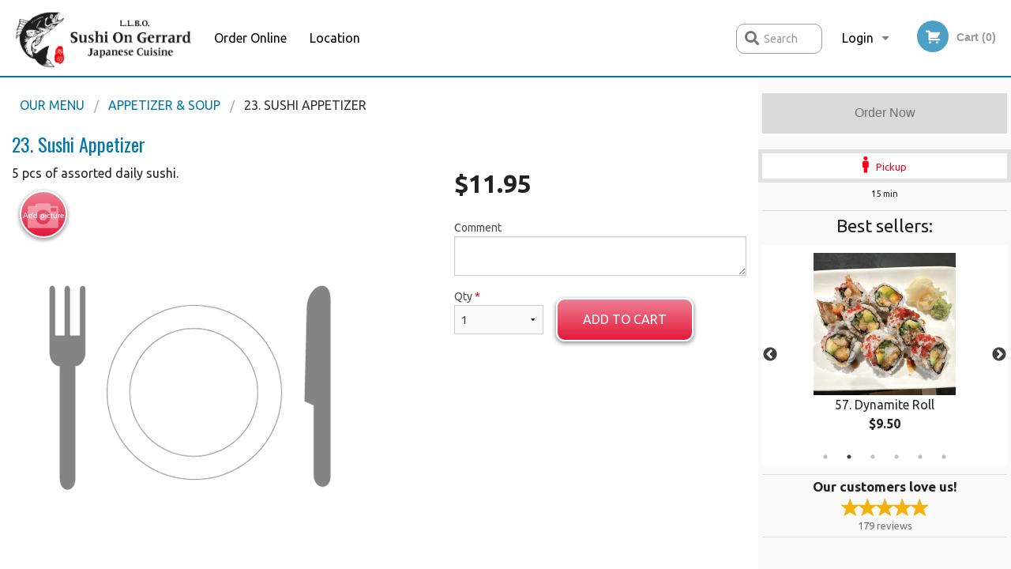

--- FILE ---
content_type: text/html; charset=UTF-8
request_url: https://sushiongerrard.com/23-sushi-appetizer/
body_size: 8601
content:
<!DOCTYPE html>
<!--[if IE 9]><html class="lt-ie10" lang="en" > <![endif]--><html class="no-js" lang="en">
<head> <meta charset="utf-8"><script>(function(w,d,s,l,i){w[l]=w[l]||[];w[l].push({'gtm.start':
	new Date().getTime(),event:'gtm.js'});var f=d.getElementsByTagName(s)[0],
	j=d.createElement(s),dl=l!='dataLayer'?'&l='+l:'';j.async=true;j.src=
	'https://www.googletagmanager.com/gtm.js?id='+i+dl;f.parentNode.insertBefore(j,f);
	})(window,document,'script','dataLayer','GTM-K7QZ2VF');</script><script>
            window.dataLayer = window.dataLayer || [];
            dataLayer.push({ ecommerce: null });
                        dataLayer.push({
                            'ecommerce': {
                'currencyCode': 'CAD',
                'detail': {
                  'actionField': {'list': 'Product List'},
                  'products': [{
                        'name': 'Sushi Appetizer',
                        'id': '197425',
                        'price': '11.95',
                        'brand': 'Sushi on Gerrard',
                        'category': 'Appetizer & Soup',
                    }]
                }
            }
            });
        </script><meta name="viewport" content="width=device-width, minimum-scale=1, maximum-scale=1, initial-scale=1, user-scalable=no"> <meta name="description" content="5 pcs of assorted daily sushi.. Order online for delivery or pickup at Sushi on Gerrard. We are serving delicious authentic Japanese food. Try our Maki for Two, Dynamite Roll, Tempura Appetizer, Spicy Scallop Roll, Maki Dinner. We are located at 1289 Gerrard St E, Toronto, ON."> <meta name="robots" content="all,index,follow"> <meta name="copyright" content="DI develop All rights reserved."> <title>23. Sushi Appetizer | Sushi on Gerrard</title> <link href="https://www.google.com/maps/place/Sushi+on+Gerrard/@43.6707644,-79.3280801,15z/data=!4m5!3m4!1s0x0:0xe7928e5a2b4c0a2f!8m2!3d43.6707714!4d-79.3280828" rel="publisher"> <link id="favicon-link" rel="icon" href="https://cdn3.didevelop.com/public/logos/ce6461cd859803eadb0a53ad9e4fbdfb.png" type="image/x-icon"> <link rel="shortcut icon" href="https://cdn3.didevelop.com/public/logos/ce6461cd859803eadb0a53ad9e4fbdfb.png" type="image/x-icon"> <link id="main_css" rel="stylesheet" href="https://sushiongerrard.com/css/themes/white_blue_static_style.css?v=121700979783"><script src="//cdn.didevelop.com/js/vendor/modernizr.js"></script><script src="//ajax.googleapis.com/ajax/libs/jquery/2.2.2/jquery.min.js"></script><script src="//cdn.didevelop.com/js/foundation.min.js?v=7"></script><script src="//cdn.didevelop.com/js/jquery.raty.min.js"></script><script src="//cdn.didevelop.com/js/foundation-datepicker.min.js"></script><script src="//cdn.didevelop.com/js/foundation_datepicker_locales/foundation-datepicker.en.js"></script><script src="//cdn.didevelop.com/js/jquery.animateNumber.min.js"></script><script src="//code.jquery.com/ui/1.12.1/jquery-ui.min.js"></script><script src="//cdn.didevelop.com/js/jquery.ui.touch-punch.min.js"></script><script src="//cdn.jsdelivr.net/npm/slick-carousel@1.8.1/slick/slick.min.js"></script><script src="//cdn.didevelop.com/js/moment.js"></script><script src="//cdn.didevelop.com/js/common.min.js?v=2024-08-01"></script><script src="https://www.google.com/recaptcha/enterprise.js?render=6LfPTFIiAAAAAHwPeVP_ahfD9dFYAsySELKIu7Dd"></script><script src="//maps.googleapis.com/maps/api/js?key=AIzaSyB5YdY296xAZ9W_lH4NWuQPe2dJwRhd0ak&amp;libraries=places,geometry&amp;language=en"></script><meta name="google-site-verification" content="5WHFtyENxqn8a5rkibO4JYNSV9QVFjrG0X9-TNqlUMY">	<style>
		.grecaptcha-badge { visibility: hidden; }
	</style><script>
        window.baseUrl = `/`
    </script><style>
        #section_index .main-section .all_products.categories img {
            width: 100% !important;
        }
    </style> <style>
        .system-alert_wrap .close{
            color: #fff;
            font-size: 18px;
            opacity: unset;
            position: relative;
        }
        .system-alert_wrap .a {
            opacity: unset;
        }

        .system-alert_wrap .alert-box {
            margin-bottom: 0 !important;
        }
    </style> <style>
            .show_for_apps {
                display: none !important;
            }
            .show_for_ios {
                display: none !important;
            }
            .show_for_web {
                display: block !important;
            }
        </style> </head> <body id="section_products" class="											current_language_en" itemscope itemtype="http://schema.org/Restaurant" data-langlink=""> <noscript><iframe src="https://www.googletagmanager.com/ns.html?id=GTM-K7QZ2VF" height="0" width="0" style="display:none;visibility:hidden"></iframe></noscript><div class="inner-wrap"><img itemprop="logo" id="meta_logo" src="https://cdn3.didevelop.com/public/logos/b39dcb0df9b2a464e439c19ae565249b.png" alt="Sushi on Gerrard"> <meta itemprop="sameAs" content="https://www.google.com/maps/place/Sushi+on+Gerrard/@43.6707644,-79.3280801,15z/data=!4m5!3m4!1s0x0:0xe7928e5a2b4c0a2f!8m2!3d43.6707714!4d-79.3280828"> <meta itemprop="priceRange" content="$$"> <meta itemprop="url" content="https://sushiongerrard.com"> <meta itemprop="name" content="Sushi on Gerrard"> <meta itemprop="legalName" content="Sushi on Gerrard"> <meta itemprop="paymentAccepted" content="Cash, Credit/Debit in person, Credit / Debit Card Online"> <meta itemprop="telephone" content="+14164669889"> <meta itemprop="servesCuisine" content="Japanese food"> <meta itemprop="menu" content="https://sushiongerrard.com/menu/"> <meta itemprop="currenciesAccepted" content="CAD"><div itemprop="geo" itemscope itemtype="http://schema.org/GeoCoordinates"><meta itemprop="latitude" content="43.6708"> <meta itemprop="longitude" content="-79.3281"></div><meta itemprop="openingHours" content="Tu 11:30-22:00"> <meta itemprop="openingHours" content="We 11:30-22:00"> <meta itemprop="openingHours" content="Th 11:30-22:00"> <meta itemprop="openingHours" content="Fr 11:30-22:00"> <meta itemprop="openingHours" content="Sa 12:00-22:00"> <meta itemprop="openingHours" content="Su 12:00-22:00"><div itemprop="potentialAction" itemscope itemtype="http://schema.org/OrderAction"><div itemprop="target" itemscope itemtype="http://schema.org/EntryPoint"><meta itemprop="url" content="https://sushiongerrard.com"> <meta itemprop="actionPlatform" content="http://schema.org/DesktopWebPlatform"> <meta itemprop="actionPlatform" content="http://schema.org/MobileWebPlatform"> <meta itemprop="inLanguage" content="en"></div><meta itemprop="deliveryMethod" content="http://purl.org/goodrelations/v1#DeliveryModePickUp"></div><div class="sticky"><nav class="top-bar hide_for_ios_v2" data-topbar role="navigation"><ul class="title-area logo-wrapper"> <li class="name apps_header_logo"> <a class="" id="main_logo" target="_self" href="/"> <img id="logo-on-black-img" alt="Sushi on Gerrard logo" src="https://cdn3.didevelop.com/public/logos/085ec63211997f71b7a6ba07877e987f.png?v=1700979783"> </a> </li> <li class="show-for-small-up hide-for-large-up" id="mobile_search_wrap"><div id="mobile_search"><button id="show_mobile_search" class="apps_header_search"> <i class="fa fa-search" aria-hidden="true"></i> </button> <form method="get" action="/search/"> <button type="submit" id="submit_mobile_search"> <i class="fa fa-search" aria-hidden="true"></i> </button> <button type="button" id="hide_mobile_search"> <i class="fas fa-times-circle" aria-hidden="true"></i> </button><div><input name="search" placeholder="Search" value="" id="search6970323223275" type="text"> <span class="form_note"></span></div></form></div></li> <li id="cart_link_mobile" class="show-for-small-up hide-for-large-up hide"> <a rel="nofollow" href="/cart/"> <i class="fa fa-shopping-cart"></i> ( <span id="total_cart_items--small" class="apps_link"> 0 </span> ) </a> </li> <li class="apps_header_nav toggle-topbar menu-icon"> <a href="#"> <span></span> </a> </li> </ul><div class="top-bar-section"><ul class="left"> <li class=""> <a class="apps_link" href="/"> Order Online </a> </li> <li class=""> <a class="apps_link" id="location_page_link" itemprop="hasMap" href="/location/"> Location </a> </li> </ul> <ul class="right"> <li class="hide-for-small-only hide-for-medium-only has-dropdown "> <a class="apps_link" href="/login/"> Login </a> <ul class="dropdown"> <li class=""> <a class="apps_link" href="/registration/"> Registration </a> </li> </ul> </li> <li class="hide-for-large-up "> <a class="apps_link" href="/login/"> Login </a> </li> <li class="hide-for-large-up "> <a class="apps_link" href="/registration/"> Registration </a> </li> <li class="divider"> <li class="has-form"> <a id="cart_qtty" class="button hidden apps_link" rel="nofollow" href="/cart/"> <i class="fi-shopping-cart"></i> Cart (<span id="total_cart_items" class="apps_link">0</span>) </a> <span id="empty_cart" class="button disabled  apps_link"> <i class="fi-shopping-cart"></i> Cart (0) </span> </li> </ul><div id="search"><div id="show_search"><i class="fa fa-search" aria-hidden="true"></i>&nbsp; &nbsp; &nbsp; &nbsp; Search</div><form itemprop="potentialAction" itemscope itemtype="http://schema.org/SearchAction" method="get" action="/search/"> <meta itemprop="target" content="https://sushiongerrard.com/search/?search={search}"><div><input name="search" placeholder="Search" value="" id="search6970323223515" type="text" itemprop="query-input" required="required"> <span class="form_note"></span></div><button type="submit" id="submit_search"> <i class="fa fa-search" aria-hidden="true"></i> </button> <button type="button" id="hide_search"> <i class="fa fa-times" aria-hidden="true"></i> Close </button> </form></div><i class="clear"></i></div></nav></div><span class="system-alert_wrap show_for_ios"> </span><div class="main-section" role="main"><div class="row" data-equalizer="main_content" data-equalizer-mq="medium-up"><div class="large-3 large-push-9 
  				medium-4 medium-push-8 
  				xlarge-2 xlarge-push-10
  				columns" id="right_column" data-equalizer-watch="main_content"><a class="button secondary expand disabled hide-for-small" href="#"> Order Now </a><div class="row" id="deliveries_switch"><a id="set_delivery1" class="
	        			small-12	        					        					        				columns
	        				active" href="/cart/?preferred_delivery=1" rel="nofollow"> <i class="large_icon fa fa-male" aria-hidden="true"></i> &nbsp; <span class=""> Pickup </span> </a></div><div class="row" id="deliveries_timing"><div class="small-12 columns text-center"><span class="time"> 15 min </span></div></div><hr><div class="hide-for-small"><h4>Best sellers:</h4><div id="best_sellers" class="hide"><a href="/43-spicy-tuna-roll/"> <picture> <source srcset="https://cdn3.didevelop.com/public/cdn/180_f942fd120ed75dabd0cb041ca51657d0.webp" type="image/webp"></source> <img itemprop="image" alt="43. Spicy Tuna Roll" class="img" src="https://cdn3.didevelop.com/public/cdn/180_f942fd120ed75dabd0cb041ca51657d0.jpg"> </picture> <b> 43. Spicy Tuna Roll <span class="price">$7.95</span> </b> </a> <a href="/57-dynamite-roll/"> <picture> <img itemprop="image" alt="57. Dynamite Roll" class="img" src="https://cdn3.didevelop.com/public/customer_photos/180_5741d7caa127af26ddcf69ec264d6c1f.jpg"> </picture> <b> 57. Dynamite Roll <span class="price">$9.50</span> </b> </a> <a href="/44-spicy-salmon-roll/"> <picture> <img itemprop="image" alt="44. Spicy Salmon Roll " class="img" src="https://cdn3.didevelop.com/public/customer_photos/180_0de51e8e49cd764273220e888471d4bf.jpg"> </picture> <b> 44. Spicy Salmon Roll <span class="price">$7.95</span> </b> </a> <a href="/51-yam-tempura-roll/"> <picture> <source srcset="https://cdn3.didevelop.com/public/cdn/180_a92cdc523b887af7b46dcb9a37006469.webp" type="image/webp"></source> <img itemprop="image" alt="51. Yam Tempura Roll" class="img" src="https://cdn3.didevelop.com/public/cdn/180_a92cdc523b887af7b46dcb9a37006469.jpg"> </picture> <b> 51. Yam Tempura Roll <span class="price">$5.95</span> </b> </a> <a href="/41-salmon-avocado-roll/"> <picture> <img itemprop="image" alt="41. Salmon Avocado Roll" class="img" src="https://cdn3.didevelop.com/public/customer_photos/180_82e29f37584f91313d6182589008299c.jpg"> </picture> <b> 41. Salmon Avocado Roll <span class="price">$7.95</span> </b> </a> <a href="/73-salmon-sushi-sake-2-pcs/"> <picture> <source srcset="https://cdn3.didevelop.com/public/cdn/180_cf45f35abffb9c7ffbf475d0597784de.webp" type="image/webp"></source> <img itemprop="image" alt="75. Salmon Sushi (Sake, 2 pcs)" class="img" src="https://cdn3.didevelop.com/public/cdn/180_cf45f35abffb9c7ffbf475d0597784de.jpg"> </picture> <b> 75. Salmon Sushi (Sake, 2 pcs) <span class="price">$5.50</span> </b> </a></div><hr></div><div class="text-center
							hide-for-small" id="right_bar_reviews"><a href="/reviews/" title="Reviews of Sushi on Gerrard"> <h4>Our customers love us!</h4> <i class="rate_star yellow fi-star"></i><i class="rate_star yellow fi-star"></i><i class="rate_star yellow fi-star"></i><i class="rate_star yellow fi-star"></i><i class="rate_star yellow fi-star"></i><div class="review_count"><span itemprop="reviewCount">179 </span>reviews</div></a><hr></div><div class="hide-for-small"><br><br><br><br><br><br><br><br></div></div><div class="large-9 large-pull-3 
		  				medium-8 medium-pull-4
		  				xlarge-10 xlarge-pull-2
  						 
				columns main_content" data-equalizer-watch="main_content"><div class="show-for-small-only"><ins class="adsbygoogle" style="height:50px;display: block" data-ad-client="ca-pub-4623080555139108" data-ad-slot="7326460360"></ins></div><ul itemscope itemtype="http://schema.org/BreadcrumbList" class="breadcrumbs"><li itemprop="itemListElement" itemscope itemtype="http://schema.org/ListItem"><a itemprop="item" href="/"><span itemprop="name">Our Menu</span></a><meta itemprop="position" content="1"></li><li itemprop="itemListElement" itemscope itemtype="http://schema.org/ListItem"><a itemprop="item" href="/c/appetizer-soup/"><span itemprop="name">Appetizer &amp; Soup</span></a><meta itemprop="position" content="2"></li><li itemprop="itemListElement" itemscope itemtype="http://schema.org/ListItem" class="current"><a itemprop="item" href="/23-sushi-appetizer/"><span itemprop="name">23. Sushi Appetizer</span></a><meta itemprop="position" content="3"></li></ul><div id="centered_wrapper"><script type="application/ld+json">			
		{
			"@context": "http://schema.org/",
			"@type": "Product",
			"name": "23. Sushi Appetizer",
			"category": "Appetizer & Soup",
			

			"description": "5 pcs of assorted daily sushi.",

			"offers": {
				"@type": "Offer",
				"priceCurrency": "CAD",
				"price": "11.95",
				"itemCondition": "http://schema.org/NewCondition",
				"availability": "http://schema.org/InStock",
				"url": "https://sushiongerrard.com/23-sushi-appetizer/",
				"seller": {
					"@type": "Restaurant ",
					"name": "Sushi on Gerrard"
				    }
			}
		}
		</script><div class="row"><form method="post" action="/cart/" id="add_to_cart_form" itemscope itemtype="https://schema.org/Product"><div class="medium-12 columns product category_appetizer-soup"><meta itemprop="url" content="https://sushiongerrard.com/23-sushi-appetizer/"> <meta itemprop="category" content="Appetizer &amp; Soup"> <h1 class="name"> <span itemprop="name"> 23. Sushi Appetizer </span> <span class="note"></span> <span class="food_icons"> </span> </h1><div class="row"><div class="medium-7 columns"><div itemprop="description" class="description">5 pcs of assorted daily sushi.</div><div id="photo_slider_holder" class="text-left"><a href="/upload_photos/23-sushi-appetizer/" class="button tiny secondary left add_picture_button"> <i class="fi-camera"></i> Add picture </a><br><div class="photo_slider"><img alt="placeholder" class="img" src="/img/placeholders/grey_fork_and_knife.png?v=1"></div></div></div><div class="medium-5 columns" id="product_properties" itemprop="offers" itemscope itemtype="http://schema.org/Offer"><link itemprop="availability" href="http://schema.org/InStock"><p id="price"><span id="free_product_price" style="display: none;">FREE</span> <span id="default_product_price"> <span itemprop="priceCurrency" content="CAD">$</span><span id="price_number" itemprop="price" content="11.95"> 11.95 </span> </span></p><div id="options"><div class="product_id hidden"><input name="product_id" value="197425" id="product_id697032322527a" type="hidden"> <span class="form_note"></span></div><div class="textarea"><label for="option197289">Comment <textarea id="option197289" name="option[197289]"></textarea> </label> <span class="form_note"></span></div></div><div class="row"><div class="small-4 columns"><div class="qtty_selector"><div><label for="qtty697032322566b">Qty <span class="required">*</span> <select id="qtty697032322566b" name="qtty" required="required"> <option selected value="1">1</option><option value="2">2</option><option value="3">3</option><option value="4">4</option><option value="5">5</option><option value="6">6</option><option value="7">7</option><option value="8">8</option><option value="9">9</option><option value="10">10</option><option value="11">11</option><option value="12">12</option><option value="13">13</option><option value="14">14</option><option value="15">15</option></select></label> <span class="form_note"></span></div><div class="hidden"><input name="free_product" value="" id="free_product69703232256c9" type="hidden"> <span class="form_note"></span></div><div class="hidden"><input name="automation_discount" value="" id="automation_discount6970323225712" type="hidden"> <span class="form_note"></span></div><div class="hidden"><input name="automation_discount_quantity" value="0" id="automation_discount_quantity6970323225756" type="hidden"> <span class="form_note"></span></div></div></div><div class="small-8 columns"><button id="add_to_cart" type="button"> Add to cart </button></div></div></div></div></div></form></div><div class="hide-for-small" style="margin-top: 15px"><ins class="adsbygoogle" style="display:block;height: 100px" data-ad-client="ca-pub-4623080555139108" data-ad-slot="7159510229" data-full-width-responsive="true"></ins></div><div data-id="" class="panel component" id="component_template"><a href="#" title="remove" class="remove fi-minus"></a> <span class="comp_name"></span> <span class="comp_qtty"></span> <a href="#" title="add" class="add fi-plus"></a></div></div><script type="application/javascript">
    $(function() {
        if (false)
        {
            $('#default_product_price').hide();
            $('#free_product_price').show();
        }
        else
        {
            $('#free_product_price').hide();
        }
    });
</script></div></div></div><a class="exit-off-canvas"></a></div><footer class="footer"><div class="row"><div class="small-12 medium-6 large-5 columns"><div class="footer_site_name"><h1> <a href="/" title="Order Online"> Sushi on Gerrard </a> </h1><div id="footer_review" itemprop="aggregateRating" itemscope itemtype="http://schema.org/AggregateRating"><a href="/reviews/" title="Reviews of Sushi on Gerrard"> <span itemprop="itemReviewed" itemscope itemtype="http://schema.org/Restaurant"> <meta itemprop="name" content="Sushi on Gerrard"> <meta itemprop="image" content="https://cdn3.didevelop.com/public/logos/b39dcb0df9b2a464e439c19ae565249b.png"> <meta itemprop="servesCuisine" content="Japanese food"> <meta itemprop="priceRange" content="$$"> <meta itemprop="telephone" content="+14164669889"><div itemprop="address" itemscope itemtype="http://schema.org/PostalAddress"><meta itemprop="streetAddress" content=""> <meta itemprop="addressCountry" content=""> <meta itemprop="addressLocality" content=""></div></span> <i class="rate_star yellow fi-star"></i><i class="rate_star yellow fi-star"></i><i class="rate_star yellow fi-star"></i><i class="rate_star yellow fi-star"></i><i class="rate_star yellow fi-star"></i> <meta itemprop="ratingValue" content="5"> <span id="tot_reviews"> (<span itemprop="reviewCount">179</span> reviews) </span> </a></div><p id="serving_cusines">Serving: Japanese food</p></div><div id="footer_social_links" class="hide_for_webview"><a href="https://www.google.com/maps/place/Sushi+on+Gerrard/@43.6707644,-79.3280801,15z/data=!4m5!3m4!1s0x0:0xe7928e5a2b4c0a2f!8m2!3d43.6707714!4d-79.3280828" rel="publisher" target="_blank"> <img src="//ssl.gstatic.com/images/icons/gplus-32.png" alt="Google+ icon"> </a></div><div id="report_problem" class="float_widget float_widget__bottom_r float_widget__bottom_r--stickies"><a data-reveal-id="report_dialog" class="hollow" data-tooltip title="Report a problem"><div class="report_problem_wrapper"><i class="fas fa-info-circle"></i><div>Report a problem</div></div></a></div><div id="report_dialog" class="reveal-modal small" data-reveal aria-labelledby="modalTitle" aria-hidden="true" role="dialog"><h3>Report a problem</h3><div class="row"><div class="columns"><form name="report_form" method="post" autocomplete="off"><div class="textarea"><label for="report_body">Description <span class="required">*</span> <textarea id="report_body" name="body" required maxlength="512" placeholder="Please, describe a problem here..." rows="5" autofocus></textarea> </label> <span class="form_note"></span></div><div class="text"><label for="email">Email/Phone number <input name="email" placeholder="e.g. example@mail.com" value="" id="email" type="text"></label> <span class="form_note"></span></div><div class="hidden"><input name="page_url" value="/23-sushi-appetizer/" id="page_url6970323225c39" type="hidden"> <span class="form_note"></span></div><button id="submit_report" type="submit" class="button">Send report</button> </form><div id="report_result" class="dialog_result_container hide"><h1>The report has been successfully sent </h1></div></div></div><a id="report_problem_close" class="close-reveal-modal" aria-label="Close">&times;</a></div><script type="application/javascript">
                    $(function()
                    {
                        $("form[name=report_form]").submit(async function (e)
                        {
                            loader.load();
                            e.preventDefault();
                            var report = $("form[name=report_form]").serializeArray().reduce(function(report_value, { name, value })
                            {
                                return Object.assign(report_value, { [name]: value });
                            }, {});

                            report['g-recaptcha-response'] = await grecaptcha.enterprise.execute('6LfPTFIiAAAAAHwPeVP_ahfD9dFYAsySELKIu7Dd', {action: 'problem_report'});

                            $.post('?section=report_problem', report)
                                .done(function ()
                                {
                                    loader.stop();
                                    $("form[name=report_form]").hide();
                                    $("#report_result").show();
                                    setTimeout(function()
                                    {
                                        $("#report_result").hide();
                                        $("#report_problem_close").trigger('click');
                                        $("form[name=report_form]").show();
                                    }, 1800);
                                    setTimeout(function()
                                    {
                                        $("#report_body").val('');
                                        $("#email").val('');
                                    }, 400);

                                    setTimeout(function()
                                    {
                                        $("#report_problem_close").trigger('click');
                                    }, 1700);

                                    setTimeout(function()
                                    {
                                        $("#report_result").hide();
                                        $("form[name=report_form]").show();
                                    }, 2200);
                                });
                        });

                        // workaround, because the textarea input field is rendered in a modal window
                        $("#report_problem").click(function()
                        {
                            setTimeout(function()
                            {
                                $("#report_body").focus();
                            }, 400);
                        });
                    })
                </script><style>
                    #report_problem {
                        position: initial;
                        margin: 0;
                        background: none;
                        margin-top: 10px;
                    }
                    .report_problem_wrapper {
                        padding: 0!important;
                    }
                </style></div><div class="small-12 medium-6 large-4 columns links"><h1 class="show_for_web"> Navigation </h1><div class="row show_for_web"><div class="column medium-6"><a href="/menu/">Menu</a> <a href="/">Order Online</a> <a href="/location/">Location</a></div><div class="column medium-6"><a href="/reviews/">Reviews</a> <a href="/terms_and_conditions/">Terms and Conditions</a> <a href="/privacy_policy/">Privacy Policy</a></div></div></div><div class="small-12 medium-6 large-3 columns address" itemprop="address" itemscope itemtype="http://schema.org/PostalAddress"><h1> Address </h1> <a class="hide_for_ios" href="/location/"> <span itemprop="streetAddress">1289 Gerrard St E, Toronto, ON </span> <span itemprop="addressRegion">Canada</span> <span itemprop="postalCode">M4L1Y5</span> </a> <meta itemprop="addressCountry" content="Canada"> <meta itemprop="addressLocality" content="Canada"> <a href="tel:14164669889"> Tel: <span itemprop="telephone">+14164669889</span> </a></div></div><br><div class="row"><div class="small-12 columns copywrite">Copyright &copy; 2026, all rights reserved<br><div class="hide_for_webview">Created by &nbsp;<a title="Online ordering websites for restaurants" target="_blank" href="https://didevelop.com">DI develop</a>&nbsp;</div><br><div>This site is protected by reCAPTCHA and the Google</div><div><a href="https://policies.google.com/privacy">Privacy Policy</a> and <a href="https://policies.google.com/terms">Terms of Service</a>&nbsp;apply.</div></div></div></footer><span id="website_created_by_didevelop"></span><div id="js_messages" style="display:none">{"email_already_registered":"This email is already registered","cant_find_location":"Could not find your location","invalid_email":"Email is not valid","invalid_phone":"Phone is not valid","password_too_small":"Password is less than 6 characters","required":"Required","no_results":"No results found","geocode_failure":"Geocoder failed due to:","delivery_zone":"Delivery Zone","phone":"Phone:","max_ingredients":"Maximum number of ingredients is:","currency_sign":"$","currency_sign2":"","you_just_saved":"YOU JUST SAVED","coupon_used":"Coupon used:","available_options_msg":"Available only for ","not_available_options_msg":"Not available for ","price_title_for_free":"FREE","placeholder_product_item_image":"grey_fork_and_knife"}</div><script type="text/javascript">
    $(function(){
      
										setTimeout(function(){
											$('#best_sellers').removeClass('hide');
											if ($('#best_sellers').is(':visible'))
											{
												$('#best_sellers').slick({
													mobileFirst: true,
													// adaptiveHeight: true,
													// variableWidth: true,
													dots: true,
													infinite: true,
													speed: 1000,
													autoplay: true,
													autoplaySpeed: 4000,
												}); 
											}
										}, 300);
										
			var prod_details = {"fixed_price":"11.95","allowed_additions":"0","options":{"468654":{"id":"40387","options":{"197289":[]}}}};
			price_calculator.initialize(prod_details);
		 
	
	$(document).ready(function(){

		setTimeout(function(){ 
			footerAlign();
			$(document).foundation('equalizer', 'reflow');
		}, 300);

		$(document).foundation({
			equalizer : {
			  // Specify if Equalizer should make elements equal height once they become stacked.
			  equalize_on_stack: true,
			  after_height_change: function(){
					
					footerAlign();
			   }
			}
		});
	});

   	$( window ).resize(function() {
		footerAlign();
	});
	$('.breadcrumbs').scrollLeft(999999);
	
	ajaxSearch.activate();
    });
  </script><div id="loading"></div><div id="hard_load">Loading... Please wait.</div><script async src="https://pagead2.googlesyndication.com/pagead/js/adsbygoogle.js?client=ca-pub-4623080555139108" crossorigin="anonymous"></script><script>
        $(document).ready(function(){
            
           try {

               var $analyticsOff = $('.adsbygoogle:hidden');
               var $analyticsOn = $('.adsbygoogle:visible');

               $analyticsOff.each(function() {
                   $(this).remove();
               });
               $analyticsOn.each(function() {
                   (adsbygoogle = window.adsbygoogle || []).push({});
               });
               
               var observeTries = 0;
               var observerInterval = setInterval(function () {
                   var adsByGoogleEl = document.querySelector('.adsbygoogle');

                   if (observeTries > 4) {
                       clearInterval(observerInterval);
                       return;
                   }

                   if (!adsByGoogleEl) {
                       observeTries++;
                       return;
                   }

                   var adsByGoogleObserver = new MutationObserver(function (mutations) {
                       const ads = $(mutations[0].target);

                       if (ads.attr("data-ad-status") === 'unfilled') {
                           $('.adsbygoogle-wrapper').remove();
                       }
                   });

                   adsByGoogleObserver.observe(adsByGoogleEl, {
                       attributes: true,
                       attributeFilter: ['data-ad-status']
                   });

                   clearInterval(observerInterval);
               }, 2000)
           } catch (e) {
               
           }


        });
    </script></body>
</html>

<!--T: 0.042187929153442 -->
<!--M: 2 -->

--- FILE ---
content_type: text/html; charset=utf-8
request_url: https://www.google.com/recaptcha/enterprise/anchor?ar=1&k=6LfPTFIiAAAAAHwPeVP_ahfD9dFYAsySELKIu7Dd&co=aHR0cHM6Ly9zdXNoaW9uZ2VycmFyZC5jb206NDQz&hl=en&v=PoyoqOPhxBO7pBk68S4YbpHZ&size=invisible&anchor-ms=20000&execute-ms=30000&cb=z6lzgu4rgiic
body_size: 48752
content:
<!DOCTYPE HTML><html dir="ltr" lang="en"><head><meta http-equiv="Content-Type" content="text/html; charset=UTF-8">
<meta http-equiv="X-UA-Compatible" content="IE=edge">
<title>reCAPTCHA</title>
<style type="text/css">
/* cyrillic-ext */
@font-face {
  font-family: 'Roboto';
  font-style: normal;
  font-weight: 400;
  font-stretch: 100%;
  src: url(//fonts.gstatic.com/s/roboto/v48/KFO7CnqEu92Fr1ME7kSn66aGLdTylUAMa3GUBHMdazTgWw.woff2) format('woff2');
  unicode-range: U+0460-052F, U+1C80-1C8A, U+20B4, U+2DE0-2DFF, U+A640-A69F, U+FE2E-FE2F;
}
/* cyrillic */
@font-face {
  font-family: 'Roboto';
  font-style: normal;
  font-weight: 400;
  font-stretch: 100%;
  src: url(//fonts.gstatic.com/s/roboto/v48/KFO7CnqEu92Fr1ME7kSn66aGLdTylUAMa3iUBHMdazTgWw.woff2) format('woff2');
  unicode-range: U+0301, U+0400-045F, U+0490-0491, U+04B0-04B1, U+2116;
}
/* greek-ext */
@font-face {
  font-family: 'Roboto';
  font-style: normal;
  font-weight: 400;
  font-stretch: 100%;
  src: url(//fonts.gstatic.com/s/roboto/v48/KFO7CnqEu92Fr1ME7kSn66aGLdTylUAMa3CUBHMdazTgWw.woff2) format('woff2');
  unicode-range: U+1F00-1FFF;
}
/* greek */
@font-face {
  font-family: 'Roboto';
  font-style: normal;
  font-weight: 400;
  font-stretch: 100%;
  src: url(//fonts.gstatic.com/s/roboto/v48/KFO7CnqEu92Fr1ME7kSn66aGLdTylUAMa3-UBHMdazTgWw.woff2) format('woff2');
  unicode-range: U+0370-0377, U+037A-037F, U+0384-038A, U+038C, U+038E-03A1, U+03A3-03FF;
}
/* math */
@font-face {
  font-family: 'Roboto';
  font-style: normal;
  font-weight: 400;
  font-stretch: 100%;
  src: url(//fonts.gstatic.com/s/roboto/v48/KFO7CnqEu92Fr1ME7kSn66aGLdTylUAMawCUBHMdazTgWw.woff2) format('woff2');
  unicode-range: U+0302-0303, U+0305, U+0307-0308, U+0310, U+0312, U+0315, U+031A, U+0326-0327, U+032C, U+032F-0330, U+0332-0333, U+0338, U+033A, U+0346, U+034D, U+0391-03A1, U+03A3-03A9, U+03B1-03C9, U+03D1, U+03D5-03D6, U+03F0-03F1, U+03F4-03F5, U+2016-2017, U+2034-2038, U+203C, U+2040, U+2043, U+2047, U+2050, U+2057, U+205F, U+2070-2071, U+2074-208E, U+2090-209C, U+20D0-20DC, U+20E1, U+20E5-20EF, U+2100-2112, U+2114-2115, U+2117-2121, U+2123-214F, U+2190, U+2192, U+2194-21AE, U+21B0-21E5, U+21F1-21F2, U+21F4-2211, U+2213-2214, U+2216-22FF, U+2308-230B, U+2310, U+2319, U+231C-2321, U+2336-237A, U+237C, U+2395, U+239B-23B7, U+23D0, U+23DC-23E1, U+2474-2475, U+25AF, U+25B3, U+25B7, U+25BD, U+25C1, U+25CA, U+25CC, U+25FB, U+266D-266F, U+27C0-27FF, U+2900-2AFF, U+2B0E-2B11, U+2B30-2B4C, U+2BFE, U+3030, U+FF5B, U+FF5D, U+1D400-1D7FF, U+1EE00-1EEFF;
}
/* symbols */
@font-face {
  font-family: 'Roboto';
  font-style: normal;
  font-weight: 400;
  font-stretch: 100%;
  src: url(//fonts.gstatic.com/s/roboto/v48/KFO7CnqEu92Fr1ME7kSn66aGLdTylUAMaxKUBHMdazTgWw.woff2) format('woff2');
  unicode-range: U+0001-000C, U+000E-001F, U+007F-009F, U+20DD-20E0, U+20E2-20E4, U+2150-218F, U+2190, U+2192, U+2194-2199, U+21AF, U+21E6-21F0, U+21F3, U+2218-2219, U+2299, U+22C4-22C6, U+2300-243F, U+2440-244A, U+2460-24FF, U+25A0-27BF, U+2800-28FF, U+2921-2922, U+2981, U+29BF, U+29EB, U+2B00-2BFF, U+4DC0-4DFF, U+FFF9-FFFB, U+10140-1018E, U+10190-1019C, U+101A0, U+101D0-101FD, U+102E0-102FB, U+10E60-10E7E, U+1D2C0-1D2D3, U+1D2E0-1D37F, U+1F000-1F0FF, U+1F100-1F1AD, U+1F1E6-1F1FF, U+1F30D-1F30F, U+1F315, U+1F31C, U+1F31E, U+1F320-1F32C, U+1F336, U+1F378, U+1F37D, U+1F382, U+1F393-1F39F, U+1F3A7-1F3A8, U+1F3AC-1F3AF, U+1F3C2, U+1F3C4-1F3C6, U+1F3CA-1F3CE, U+1F3D4-1F3E0, U+1F3ED, U+1F3F1-1F3F3, U+1F3F5-1F3F7, U+1F408, U+1F415, U+1F41F, U+1F426, U+1F43F, U+1F441-1F442, U+1F444, U+1F446-1F449, U+1F44C-1F44E, U+1F453, U+1F46A, U+1F47D, U+1F4A3, U+1F4B0, U+1F4B3, U+1F4B9, U+1F4BB, U+1F4BF, U+1F4C8-1F4CB, U+1F4D6, U+1F4DA, U+1F4DF, U+1F4E3-1F4E6, U+1F4EA-1F4ED, U+1F4F7, U+1F4F9-1F4FB, U+1F4FD-1F4FE, U+1F503, U+1F507-1F50B, U+1F50D, U+1F512-1F513, U+1F53E-1F54A, U+1F54F-1F5FA, U+1F610, U+1F650-1F67F, U+1F687, U+1F68D, U+1F691, U+1F694, U+1F698, U+1F6AD, U+1F6B2, U+1F6B9-1F6BA, U+1F6BC, U+1F6C6-1F6CF, U+1F6D3-1F6D7, U+1F6E0-1F6EA, U+1F6F0-1F6F3, U+1F6F7-1F6FC, U+1F700-1F7FF, U+1F800-1F80B, U+1F810-1F847, U+1F850-1F859, U+1F860-1F887, U+1F890-1F8AD, U+1F8B0-1F8BB, U+1F8C0-1F8C1, U+1F900-1F90B, U+1F93B, U+1F946, U+1F984, U+1F996, U+1F9E9, U+1FA00-1FA6F, U+1FA70-1FA7C, U+1FA80-1FA89, U+1FA8F-1FAC6, U+1FACE-1FADC, U+1FADF-1FAE9, U+1FAF0-1FAF8, U+1FB00-1FBFF;
}
/* vietnamese */
@font-face {
  font-family: 'Roboto';
  font-style: normal;
  font-weight: 400;
  font-stretch: 100%;
  src: url(//fonts.gstatic.com/s/roboto/v48/KFO7CnqEu92Fr1ME7kSn66aGLdTylUAMa3OUBHMdazTgWw.woff2) format('woff2');
  unicode-range: U+0102-0103, U+0110-0111, U+0128-0129, U+0168-0169, U+01A0-01A1, U+01AF-01B0, U+0300-0301, U+0303-0304, U+0308-0309, U+0323, U+0329, U+1EA0-1EF9, U+20AB;
}
/* latin-ext */
@font-face {
  font-family: 'Roboto';
  font-style: normal;
  font-weight: 400;
  font-stretch: 100%;
  src: url(//fonts.gstatic.com/s/roboto/v48/KFO7CnqEu92Fr1ME7kSn66aGLdTylUAMa3KUBHMdazTgWw.woff2) format('woff2');
  unicode-range: U+0100-02BA, U+02BD-02C5, U+02C7-02CC, U+02CE-02D7, U+02DD-02FF, U+0304, U+0308, U+0329, U+1D00-1DBF, U+1E00-1E9F, U+1EF2-1EFF, U+2020, U+20A0-20AB, U+20AD-20C0, U+2113, U+2C60-2C7F, U+A720-A7FF;
}
/* latin */
@font-face {
  font-family: 'Roboto';
  font-style: normal;
  font-weight: 400;
  font-stretch: 100%;
  src: url(//fonts.gstatic.com/s/roboto/v48/KFO7CnqEu92Fr1ME7kSn66aGLdTylUAMa3yUBHMdazQ.woff2) format('woff2');
  unicode-range: U+0000-00FF, U+0131, U+0152-0153, U+02BB-02BC, U+02C6, U+02DA, U+02DC, U+0304, U+0308, U+0329, U+2000-206F, U+20AC, U+2122, U+2191, U+2193, U+2212, U+2215, U+FEFF, U+FFFD;
}
/* cyrillic-ext */
@font-face {
  font-family: 'Roboto';
  font-style: normal;
  font-weight: 500;
  font-stretch: 100%;
  src: url(//fonts.gstatic.com/s/roboto/v48/KFO7CnqEu92Fr1ME7kSn66aGLdTylUAMa3GUBHMdazTgWw.woff2) format('woff2');
  unicode-range: U+0460-052F, U+1C80-1C8A, U+20B4, U+2DE0-2DFF, U+A640-A69F, U+FE2E-FE2F;
}
/* cyrillic */
@font-face {
  font-family: 'Roboto';
  font-style: normal;
  font-weight: 500;
  font-stretch: 100%;
  src: url(//fonts.gstatic.com/s/roboto/v48/KFO7CnqEu92Fr1ME7kSn66aGLdTylUAMa3iUBHMdazTgWw.woff2) format('woff2');
  unicode-range: U+0301, U+0400-045F, U+0490-0491, U+04B0-04B1, U+2116;
}
/* greek-ext */
@font-face {
  font-family: 'Roboto';
  font-style: normal;
  font-weight: 500;
  font-stretch: 100%;
  src: url(//fonts.gstatic.com/s/roboto/v48/KFO7CnqEu92Fr1ME7kSn66aGLdTylUAMa3CUBHMdazTgWw.woff2) format('woff2');
  unicode-range: U+1F00-1FFF;
}
/* greek */
@font-face {
  font-family: 'Roboto';
  font-style: normal;
  font-weight: 500;
  font-stretch: 100%;
  src: url(//fonts.gstatic.com/s/roboto/v48/KFO7CnqEu92Fr1ME7kSn66aGLdTylUAMa3-UBHMdazTgWw.woff2) format('woff2');
  unicode-range: U+0370-0377, U+037A-037F, U+0384-038A, U+038C, U+038E-03A1, U+03A3-03FF;
}
/* math */
@font-face {
  font-family: 'Roboto';
  font-style: normal;
  font-weight: 500;
  font-stretch: 100%;
  src: url(//fonts.gstatic.com/s/roboto/v48/KFO7CnqEu92Fr1ME7kSn66aGLdTylUAMawCUBHMdazTgWw.woff2) format('woff2');
  unicode-range: U+0302-0303, U+0305, U+0307-0308, U+0310, U+0312, U+0315, U+031A, U+0326-0327, U+032C, U+032F-0330, U+0332-0333, U+0338, U+033A, U+0346, U+034D, U+0391-03A1, U+03A3-03A9, U+03B1-03C9, U+03D1, U+03D5-03D6, U+03F0-03F1, U+03F4-03F5, U+2016-2017, U+2034-2038, U+203C, U+2040, U+2043, U+2047, U+2050, U+2057, U+205F, U+2070-2071, U+2074-208E, U+2090-209C, U+20D0-20DC, U+20E1, U+20E5-20EF, U+2100-2112, U+2114-2115, U+2117-2121, U+2123-214F, U+2190, U+2192, U+2194-21AE, U+21B0-21E5, U+21F1-21F2, U+21F4-2211, U+2213-2214, U+2216-22FF, U+2308-230B, U+2310, U+2319, U+231C-2321, U+2336-237A, U+237C, U+2395, U+239B-23B7, U+23D0, U+23DC-23E1, U+2474-2475, U+25AF, U+25B3, U+25B7, U+25BD, U+25C1, U+25CA, U+25CC, U+25FB, U+266D-266F, U+27C0-27FF, U+2900-2AFF, U+2B0E-2B11, U+2B30-2B4C, U+2BFE, U+3030, U+FF5B, U+FF5D, U+1D400-1D7FF, U+1EE00-1EEFF;
}
/* symbols */
@font-face {
  font-family: 'Roboto';
  font-style: normal;
  font-weight: 500;
  font-stretch: 100%;
  src: url(//fonts.gstatic.com/s/roboto/v48/KFO7CnqEu92Fr1ME7kSn66aGLdTylUAMaxKUBHMdazTgWw.woff2) format('woff2');
  unicode-range: U+0001-000C, U+000E-001F, U+007F-009F, U+20DD-20E0, U+20E2-20E4, U+2150-218F, U+2190, U+2192, U+2194-2199, U+21AF, U+21E6-21F0, U+21F3, U+2218-2219, U+2299, U+22C4-22C6, U+2300-243F, U+2440-244A, U+2460-24FF, U+25A0-27BF, U+2800-28FF, U+2921-2922, U+2981, U+29BF, U+29EB, U+2B00-2BFF, U+4DC0-4DFF, U+FFF9-FFFB, U+10140-1018E, U+10190-1019C, U+101A0, U+101D0-101FD, U+102E0-102FB, U+10E60-10E7E, U+1D2C0-1D2D3, U+1D2E0-1D37F, U+1F000-1F0FF, U+1F100-1F1AD, U+1F1E6-1F1FF, U+1F30D-1F30F, U+1F315, U+1F31C, U+1F31E, U+1F320-1F32C, U+1F336, U+1F378, U+1F37D, U+1F382, U+1F393-1F39F, U+1F3A7-1F3A8, U+1F3AC-1F3AF, U+1F3C2, U+1F3C4-1F3C6, U+1F3CA-1F3CE, U+1F3D4-1F3E0, U+1F3ED, U+1F3F1-1F3F3, U+1F3F5-1F3F7, U+1F408, U+1F415, U+1F41F, U+1F426, U+1F43F, U+1F441-1F442, U+1F444, U+1F446-1F449, U+1F44C-1F44E, U+1F453, U+1F46A, U+1F47D, U+1F4A3, U+1F4B0, U+1F4B3, U+1F4B9, U+1F4BB, U+1F4BF, U+1F4C8-1F4CB, U+1F4D6, U+1F4DA, U+1F4DF, U+1F4E3-1F4E6, U+1F4EA-1F4ED, U+1F4F7, U+1F4F9-1F4FB, U+1F4FD-1F4FE, U+1F503, U+1F507-1F50B, U+1F50D, U+1F512-1F513, U+1F53E-1F54A, U+1F54F-1F5FA, U+1F610, U+1F650-1F67F, U+1F687, U+1F68D, U+1F691, U+1F694, U+1F698, U+1F6AD, U+1F6B2, U+1F6B9-1F6BA, U+1F6BC, U+1F6C6-1F6CF, U+1F6D3-1F6D7, U+1F6E0-1F6EA, U+1F6F0-1F6F3, U+1F6F7-1F6FC, U+1F700-1F7FF, U+1F800-1F80B, U+1F810-1F847, U+1F850-1F859, U+1F860-1F887, U+1F890-1F8AD, U+1F8B0-1F8BB, U+1F8C0-1F8C1, U+1F900-1F90B, U+1F93B, U+1F946, U+1F984, U+1F996, U+1F9E9, U+1FA00-1FA6F, U+1FA70-1FA7C, U+1FA80-1FA89, U+1FA8F-1FAC6, U+1FACE-1FADC, U+1FADF-1FAE9, U+1FAF0-1FAF8, U+1FB00-1FBFF;
}
/* vietnamese */
@font-face {
  font-family: 'Roboto';
  font-style: normal;
  font-weight: 500;
  font-stretch: 100%;
  src: url(//fonts.gstatic.com/s/roboto/v48/KFO7CnqEu92Fr1ME7kSn66aGLdTylUAMa3OUBHMdazTgWw.woff2) format('woff2');
  unicode-range: U+0102-0103, U+0110-0111, U+0128-0129, U+0168-0169, U+01A0-01A1, U+01AF-01B0, U+0300-0301, U+0303-0304, U+0308-0309, U+0323, U+0329, U+1EA0-1EF9, U+20AB;
}
/* latin-ext */
@font-face {
  font-family: 'Roboto';
  font-style: normal;
  font-weight: 500;
  font-stretch: 100%;
  src: url(//fonts.gstatic.com/s/roboto/v48/KFO7CnqEu92Fr1ME7kSn66aGLdTylUAMa3KUBHMdazTgWw.woff2) format('woff2');
  unicode-range: U+0100-02BA, U+02BD-02C5, U+02C7-02CC, U+02CE-02D7, U+02DD-02FF, U+0304, U+0308, U+0329, U+1D00-1DBF, U+1E00-1E9F, U+1EF2-1EFF, U+2020, U+20A0-20AB, U+20AD-20C0, U+2113, U+2C60-2C7F, U+A720-A7FF;
}
/* latin */
@font-face {
  font-family: 'Roboto';
  font-style: normal;
  font-weight: 500;
  font-stretch: 100%;
  src: url(//fonts.gstatic.com/s/roboto/v48/KFO7CnqEu92Fr1ME7kSn66aGLdTylUAMa3yUBHMdazQ.woff2) format('woff2');
  unicode-range: U+0000-00FF, U+0131, U+0152-0153, U+02BB-02BC, U+02C6, U+02DA, U+02DC, U+0304, U+0308, U+0329, U+2000-206F, U+20AC, U+2122, U+2191, U+2193, U+2212, U+2215, U+FEFF, U+FFFD;
}
/* cyrillic-ext */
@font-face {
  font-family: 'Roboto';
  font-style: normal;
  font-weight: 900;
  font-stretch: 100%;
  src: url(//fonts.gstatic.com/s/roboto/v48/KFO7CnqEu92Fr1ME7kSn66aGLdTylUAMa3GUBHMdazTgWw.woff2) format('woff2');
  unicode-range: U+0460-052F, U+1C80-1C8A, U+20B4, U+2DE0-2DFF, U+A640-A69F, U+FE2E-FE2F;
}
/* cyrillic */
@font-face {
  font-family: 'Roboto';
  font-style: normal;
  font-weight: 900;
  font-stretch: 100%;
  src: url(//fonts.gstatic.com/s/roboto/v48/KFO7CnqEu92Fr1ME7kSn66aGLdTylUAMa3iUBHMdazTgWw.woff2) format('woff2');
  unicode-range: U+0301, U+0400-045F, U+0490-0491, U+04B0-04B1, U+2116;
}
/* greek-ext */
@font-face {
  font-family: 'Roboto';
  font-style: normal;
  font-weight: 900;
  font-stretch: 100%;
  src: url(//fonts.gstatic.com/s/roboto/v48/KFO7CnqEu92Fr1ME7kSn66aGLdTylUAMa3CUBHMdazTgWw.woff2) format('woff2');
  unicode-range: U+1F00-1FFF;
}
/* greek */
@font-face {
  font-family: 'Roboto';
  font-style: normal;
  font-weight: 900;
  font-stretch: 100%;
  src: url(//fonts.gstatic.com/s/roboto/v48/KFO7CnqEu92Fr1ME7kSn66aGLdTylUAMa3-UBHMdazTgWw.woff2) format('woff2');
  unicode-range: U+0370-0377, U+037A-037F, U+0384-038A, U+038C, U+038E-03A1, U+03A3-03FF;
}
/* math */
@font-face {
  font-family: 'Roboto';
  font-style: normal;
  font-weight: 900;
  font-stretch: 100%;
  src: url(//fonts.gstatic.com/s/roboto/v48/KFO7CnqEu92Fr1ME7kSn66aGLdTylUAMawCUBHMdazTgWw.woff2) format('woff2');
  unicode-range: U+0302-0303, U+0305, U+0307-0308, U+0310, U+0312, U+0315, U+031A, U+0326-0327, U+032C, U+032F-0330, U+0332-0333, U+0338, U+033A, U+0346, U+034D, U+0391-03A1, U+03A3-03A9, U+03B1-03C9, U+03D1, U+03D5-03D6, U+03F0-03F1, U+03F4-03F5, U+2016-2017, U+2034-2038, U+203C, U+2040, U+2043, U+2047, U+2050, U+2057, U+205F, U+2070-2071, U+2074-208E, U+2090-209C, U+20D0-20DC, U+20E1, U+20E5-20EF, U+2100-2112, U+2114-2115, U+2117-2121, U+2123-214F, U+2190, U+2192, U+2194-21AE, U+21B0-21E5, U+21F1-21F2, U+21F4-2211, U+2213-2214, U+2216-22FF, U+2308-230B, U+2310, U+2319, U+231C-2321, U+2336-237A, U+237C, U+2395, U+239B-23B7, U+23D0, U+23DC-23E1, U+2474-2475, U+25AF, U+25B3, U+25B7, U+25BD, U+25C1, U+25CA, U+25CC, U+25FB, U+266D-266F, U+27C0-27FF, U+2900-2AFF, U+2B0E-2B11, U+2B30-2B4C, U+2BFE, U+3030, U+FF5B, U+FF5D, U+1D400-1D7FF, U+1EE00-1EEFF;
}
/* symbols */
@font-face {
  font-family: 'Roboto';
  font-style: normal;
  font-weight: 900;
  font-stretch: 100%;
  src: url(//fonts.gstatic.com/s/roboto/v48/KFO7CnqEu92Fr1ME7kSn66aGLdTylUAMaxKUBHMdazTgWw.woff2) format('woff2');
  unicode-range: U+0001-000C, U+000E-001F, U+007F-009F, U+20DD-20E0, U+20E2-20E4, U+2150-218F, U+2190, U+2192, U+2194-2199, U+21AF, U+21E6-21F0, U+21F3, U+2218-2219, U+2299, U+22C4-22C6, U+2300-243F, U+2440-244A, U+2460-24FF, U+25A0-27BF, U+2800-28FF, U+2921-2922, U+2981, U+29BF, U+29EB, U+2B00-2BFF, U+4DC0-4DFF, U+FFF9-FFFB, U+10140-1018E, U+10190-1019C, U+101A0, U+101D0-101FD, U+102E0-102FB, U+10E60-10E7E, U+1D2C0-1D2D3, U+1D2E0-1D37F, U+1F000-1F0FF, U+1F100-1F1AD, U+1F1E6-1F1FF, U+1F30D-1F30F, U+1F315, U+1F31C, U+1F31E, U+1F320-1F32C, U+1F336, U+1F378, U+1F37D, U+1F382, U+1F393-1F39F, U+1F3A7-1F3A8, U+1F3AC-1F3AF, U+1F3C2, U+1F3C4-1F3C6, U+1F3CA-1F3CE, U+1F3D4-1F3E0, U+1F3ED, U+1F3F1-1F3F3, U+1F3F5-1F3F7, U+1F408, U+1F415, U+1F41F, U+1F426, U+1F43F, U+1F441-1F442, U+1F444, U+1F446-1F449, U+1F44C-1F44E, U+1F453, U+1F46A, U+1F47D, U+1F4A3, U+1F4B0, U+1F4B3, U+1F4B9, U+1F4BB, U+1F4BF, U+1F4C8-1F4CB, U+1F4D6, U+1F4DA, U+1F4DF, U+1F4E3-1F4E6, U+1F4EA-1F4ED, U+1F4F7, U+1F4F9-1F4FB, U+1F4FD-1F4FE, U+1F503, U+1F507-1F50B, U+1F50D, U+1F512-1F513, U+1F53E-1F54A, U+1F54F-1F5FA, U+1F610, U+1F650-1F67F, U+1F687, U+1F68D, U+1F691, U+1F694, U+1F698, U+1F6AD, U+1F6B2, U+1F6B9-1F6BA, U+1F6BC, U+1F6C6-1F6CF, U+1F6D3-1F6D7, U+1F6E0-1F6EA, U+1F6F0-1F6F3, U+1F6F7-1F6FC, U+1F700-1F7FF, U+1F800-1F80B, U+1F810-1F847, U+1F850-1F859, U+1F860-1F887, U+1F890-1F8AD, U+1F8B0-1F8BB, U+1F8C0-1F8C1, U+1F900-1F90B, U+1F93B, U+1F946, U+1F984, U+1F996, U+1F9E9, U+1FA00-1FA6F, U+1FA70-1FA7C, U+1FA80-1FA89, U+1FA8F-1FAC6, U+1FACE-1FADC, U+1FADF-1FAE9, U+1FAF0-1FAF8, U+1FB00-1FBFF;
}
/* vietnamese */
@font-face {
  font-family: 'Roboto';
  font-style: normal;
  font-weight: 900;
  font-stretch: 100%;
  src: url(//fonts.gstatic.com/s/roboto/v48/KFO7CnqEu92Fr1ME7kSn66aGLdTylUAMa3OUBHMdazTgWw.woff2) format('woff2');
  unicode-range: U+0102-0103, U+0110-0111, U+0128-0129, U+0168-0169, U+01A0-01A1, U+01AF-01B0, U+0300-0301, U+0303-0304, U+0308-0309, U+0323, U+0329, U+1EA0-1EF9, U+20AB;
}
/* latin-ext */
@font-face {
  font-family: 'Roboto';
  font-style: normal;
  font-weight: 900;
  font-stretch: 100%;
  src: url(//fonts.gstatic.com/s/roboto/v48/KFO7CnqEu92Fr1ME7kSn66aGLdTylUAMa3KUBHMdazTgWw.woff2) format('woff2');
  unicode-range: U+0100-02BA, U+02BD-02C5, U+02C7-02CC, U+02CE-02D7, U+02DD-02FF, U+0304, U+0308, U+0329, U+1D00-1DBF, U+1E00-1E9F, U+1EF2-1EFF, U+2020, U+20A0-20AB, U+20AD-20C0, U+2113, U+2C60-2C7F, U+A720-A7FF;
}
/* latin */
@font-face {
  font-family: 'Roboto';
  font-style: normal;
  font-weight: 900;
  font-stretch: 100%;
  src: url(//fonts.gstatic.com/s/roboto/v48/KFO7CnqEu92Fr1ME7kSn66aGLdTylUAMa3yUBHMdazQ.woff2) format('woff2');
  unicode-range: U+0000-00FF, U+0131, U+0152-0153, U+02BB-02BC, U+02C6, U+02DA, U+02DC, U+0304, U+0308, U+0329, U+2000-206F, U+20AC, U+2122, U+2191, U+2193, U+2212, U+2215, U+FEFF, U+FFFD;
}

</style>
<link rel="stylesheet" type="text/css" href="https://www.gstatic.com/recaptcha/releases/PoyoqOPhxBO7pBk68S4YbpHZ/styles__ltr.css">
<script nonce="K_nPsJam9FXx8vaUSSbhSw" type="text/javascript">window['__recaptcha_api'] = 'https://www.google.com/recaptcha/enterprise/';</script>
<script type="text/javascript" src="https://www.gstatic.com/recaptcha/releases/PoyoqOPhxBO7pBk68S4YbpHZ/recaptcha__en.js" nonce="K_nPsJam9FXx8vaUSSbhSw">
      
    </script></head>
<body><div id="rc-anchor-alert" class="rc-anchor-alert"></div>
<input type="hidden" id="recaptcha-token" value="[base64]">
<script type="text/javascript" nonce="K_nPsJam9FXx8vaUSSbhSw">
      recaptcha.anchor.Main.init("[\x22ainput\x22,[\x22bgdata\x22,\x22\x22,\[base64]/[base64]/[base64]/bmV3IHJbeF0oY1swXSk6RT09Mj9uZXcgclt4XShjWzBdLGNbMV0pOkU9PTM/bmV3IHJbeF0oY1swXSxjWzFdLGNbMl0pOkU9PTQ/[base64]/[base64]/[base64]/[base64]/[base64]/[base64]/[base64]/[base64]\x22,\[base64]\\u003d\x22,\x22wphhHQFjWUNGW0txMGfCh0/Cg8KRCC3DgDTDgQTCozHDuA/[base64]/[base64]/DkV/DkkgfP8O2w4NqRMK0NRbCkFDDigdBw5BcMR3DgsKVwqw6wp7DsV3DmlxxKQ1HNMOzVRoUw7ZrOsOYw5dswrhtSBsSw4IQw4rDoMO8LcOVw4rCqDXDhnYIWlHDl8KUNDthw4XCrTfCtMKPwoQBcAvDmMO8OVnCr8O1Ik4/[base64]/w4daw7PDtTbDksOFUMO+BjfDjsK7w4TDhTdIwqg3PzQ7w4ImZsKgMsOPw5x2LyJEwp1IMzrCvUNYVcOHXzUgbsKxw4DCvBpFXMKJSsKJfcOONjfDmkXDh8OUwrrCh8KqwqHDmsOvV8KPwpA5UMKpw4kJwqfChwIFwpRmw4vDizLDoh8/B8OEN8OaTylTwqcaaMKkAsO5eT5fFn7DrgPDlkTCrSvDo8OsTcOswo3DqilWwpMtesKYEQfCh8O0w4RQW1Vxw7Iqw5ZcYMOLwrEIIlXDhyQ2wrlVwrQ0c2Epw6nDtsO2R3/Chg3CusKCXMK/[base64]/DlMO/UsObw7hYw6V2wpIXw7ITwrEHw6fCmWfDjFscNcOmPjMKSsO3LcOFISzCojYVGEgEDTIDP8KGwo1Gw7oswqTDtsOhCsK0IMOcw6rCoMOMYhLCkMKlw4nDojgIwrg1w7/Cq8K2GMK/DcODLVhvwq5YSsORJkcvw6PDnDTDjHRfw6V+ODbDv8KYOGU5JyPDnsOjwocJGsKkw7TCgMOzw6zDgy01WmnDjcK9w6PDp3IKwqXDm8OCwocHwqvDqMKPw6PClMKicTU/[base64]/DkXBZwpbDusOfccOdw7TCmB3DscOOw7jDssKwBsOxwrfDkQFNw6ZGKsK3w5XDpXppb13DhwBBw5PCgsKmOMOBw5LDm8OUMMKcw7x9fMOrdsO+EcKuEUoQwrt7wr1CwpJIw53DtkZQwrphUm7CiHQWwoHDvMOoCARbTydtRRLDrMOlwr/[base64]/DuncJwr5pQj/Cs8KBTAcjwosAfsO4ZsOiwovDn8KDWWhGwqMzwogKLcOBw7UdKMKbw4V5V8KjwrhvXMOiwqcOBMKqJMO5CsKLBMO7T8OABw3Cq8K0w4xrwrHDlizColvCtMKaw54vKl8HPXnCtsOuwrjDuinCpMKaRsKxMSUmRMKswqByNcORwqgrc8OewqBHeMO/[base64]/SMKoQUbDmSsQUMOHVB5TN8KFwohOwobDmcOmdnPDkCjDm0/CncOdGVjCncOWw7TDlkfCrMOVwp3DiS1ew6nCvMOYEkRkwp4Lw405LynDv1JLN8O7wqhCwpDCoDdnwrUGYMOTdcO2wovCscOBw6PCimU9w7Fiw6HDn8Kpwq/DozvCgMK7DsKUw7/CqmhzeFQeIFTCgcKRwoQ2w5hkwqgTCsKvGsKEwpnDoAfCtQccw7NQNVDDhsKRwo1oQFlRCcKbwpJSW8OkVENBw7YSwp5RWn7CtMOTw5zDqsO/FVwHw6bDtcK8wrrDmSDDqm/DiX/Ct8Ohw7R6w5tnw5zCuwnDnTpHwrx0bnXDtcOoH0HDu8O2ATvCmcOiaMKybxfDmMKww7fCpX0ZdsKnwpXCiyNqw7tLwo7CkxYdw6lvQAVqLsO/wq1TwoMYw6sxUFEOw75twoIZbV92D8K2w7bDlkpfw4VccRQScFvDs8Kuw6ByTsKAMcKqM8KCPMKSwqvDlDxpw5rDgsK3MMKnwrJoFsOHeSJ+NmJJwqJnwpxbJcOkLwbDtgwQMsOUwr/DiMK9w58hAzfDisOOSQhvAsKow77ClsKEw4bDpMOewqDCosOGwqDCgwtPR8Kcwr8OUyglw6PDogDDjsKdw7XDsMOmRMOkwozCqsKhwq/DjQUgwqk0cMONwo9zwqtNw7TDmcOTNxLCo3rCnixWwrwvP8OkwpfDvsKQf8Ogw5/CtsKxw7RpMinDjcKgwrPCvsOXR3XDu1NvwqbCuDRmw7vCknLCnn9kYh5fA8OVMnM9WRzDnW7DrMOdwozChMKFOEfCrxLCjS0QDHbCqsKMwqoHw4FGw61xwoBWM0TCmibDuMOmdcOrBsKIbTEHwpjDuk8PwofChHDCo8OlZcK9ZBvCoMOgwrbClMKuwooUw6nCosO/wrvCkFh9wq98CXvCkMKnw6TClMKmeSc4OD8wwpwLQ8OQwq1sI8OvwrTDl8K4wpLCncKqw71vw4zDocOYw4pewrZ4wqzCqBEAecO6fENEwpvDvcOSw6tgwplow6rCuGdQTMKiCcOsPEEuU0d1OHhhXQ3DsyjDsxDCusKNwrg0wofDq8O3Q3A/ezkZwrU3PcOvwo/[base64]/CtsKSZ2zDtsKDV8KVHMKCw5xkGsOvblnDlsKHDWPCn8OFwrbDvsOyMsK7w4jDpXXCtsOvasKrwp8XIzzChsOracOsw7VewoU6wrZqScKVDDJMwpEpw7NCGsOhw5vDpWhZT8OWbHIYwp7DocOYwro6w6c8w7sWwrPDqcKBasO+E8OdwrV3wrvCqV3Ck8ODMGl9U8K/CsK9Ull4fkvCucOsWsKMw6UHOcKzwrlCwqJUwr5NVsKRwr7DpcKvw7UUGsOXP8KvKwnDq8KbwqHDpMKCwrHCvHpvLMKdwprDq3gZw5/CvMOEDcOtwrvDhsOpUi1sw57CoSMUwrjCpcKYQV0NesOWUTvDmcOawq7DkwBBaMKVDSXDlMK+ciQXQ8O4RDNDw7TDuG4Ow5pdMXDDlMOrwq/DvsONwrrDtsOjcsOMw4zCiMKVasO7w6/DqsOEwpXDhFYwH8OqwpLCu8Opw7E/LgMHbsOXw5jDlQNSw5t+w6fDvUx1wrnDgUDCnsKmw5/Dt8ONwobCi8KtYsOKL8KLBsODw595w4l9wrNZw57Cl8OBw6sVZ8OsYUzCojjCuC3DtMKAwrfCpSrCjsKVKWhDfhfDoDrDrsO+XMOmTn7CosKdCnI2RcKBXnDCkcKdLcOww4BHRUITw6DDrsKpw6LCogY+wp/Do8K3KsKiOcOpdgHDlFVzZDrDiEbCriXDvnBJwpI0YsOWw48LUsOXdcK1WcOOwrp8DgvDlcKiw6pHPMOdwqJCwrbCvxJ4woPDozJOXllaKSTCjcK5w6dbwpzDscO1w5pVw5rDsGQCw54SYsKmZMOWTcKxwpTCjsKkCB/CrWU6wp48wooUwrAmw6tlEsOQw5HCghotC8OjHDzDgsKPLl/DjkVicmvDsS/[base64]/ChcK2bTF3fcOjwpVAwo7CsQ1qC8OGZUrCtMO/[base64]/WsObwr8owpHDk8OkwonDqxDDjAvDsjHDlw/ChMOlekjDqcOkw79ETWrDrRfCrWfDoTfDoEcnwonCpMKjBmMWw4sGw6jDgcORwrd9F8KFf8Klw5kgwq1TdMKewrzCvMOaw4JvU8OVXEnCkSDDr8KpVUjDjA9EGcOewrwDw4/[base64]/DnWjCvMKqFQTCiGzCiXgfTsOVwpXCjcKBw61Ow6MMw413UcOocMKXSMKgwr8xesKawrgaMB/DhcK6TcKbwrfCv8KZKsKQDD7Ctnhsw6FtWxHCgCwxDsKAwqXCsH/[base64]/WMKfwovDtMOpZcODw6xrw58iw5ZCKMK3w7TCg8OXw5PCpcOtwqRxVsOsMjnCsAFCwoQTw6xkGsKsAQZnQSHDr8OLYyAIQkMnwpJHwqjCuzfDmE5Rwq96FcO7WcO2wr9VTsKYMloFwqPCvsKMdMK/[base64]/Dvgg1X8KfeMO5JD7CvBHCusO7wpV3wqJQWQLDpsOuwpdGIifDuxzDkil/MsKgwobDg1BhwqTDm8OKEXU7w6fCtsOiR3nConMHw6tGd8KqUMOEw5bDhHfCqMKvw6DCi8KdwqF+UsKXwovCujE4w57DqcO/[base64]/w7rDqsOlCsKqXcOUwrIPF8OkGcKRw7dhcsKAB25cwpbCkcOOCTV5V8KUwpLDpDp7exTCvMOxN8ONRHEifU7DosKoGxNiYBMhTsOnR3DDgsO9YsKEPMObwpvClcODcB7CkU9iw5HDuMO3wq3CpcO2bifDkWLDvcOqwpJObijCh8OWw5/[base64]/CqMOJw5PCpl5Ewo0VHgDDuSHCtXTDmMOific1w7jDtMOcw5zDvMK/[base64]/DrB7Dgm8ewqIIw61jw7jDpUEIUnl3wqhKwrLCoMKXcAwERcO5w58QC3FEwo1awoY9I2tlwo/[base64]/Cin55w7fDhnUwfMKPKQknHcOWw6p+wq0bw6XDksOMKURGwrswNMKKwroHw7/[base64]/Ck8KYw67Dij5+esKYcWcqTmDCunw6wrDCpmbCiBDDmMObwoRpwpo2IsKdUsO8bsKaw7lpbhjDs8KQw6tWH8ObVh3CtsOowrvDsMO0dx/CuTkbU8Kkw6fCu3DCr2rDmzDCjsKDE8OCw65kd8OeUx9FN8OIw6nDlMOcwpl0dWTDm8Opw7XCt0vDpybDpHcSAsO4R8O4wo/Cq8OGwofCqC7Dt8KdQ8KJAFzCpMKFwotUHUPDnRvDs8OJRg5Qw64Iw7sTw6N0w6rCtsKwdMK0w57DgsOffSobwpknw4c3ZcO3B1Fnw41ew6LCnMKTTSwHdcOow63CqMOcwp7CpREpNsOpJ8KEQy8BS3nCrAYHw7/DicO7wqPCjsK6w6PDn8KSwpUVwovDsDIRwrkGLSZhf8KNw7PDnwrCug7Cgz9Bw5XDkcOKS0TDvT0heQrCr0PCgBNdw5g1wp3DsMKbwpjCqXbCh8Krw5rCj8Oaw6ZkDMOlU8OYFyJwOCAlRsK8w5JHwp1/[base64]/CisKmw7vCscKjw6rDvA4ySVcQLsKCwpQ8OEbCrRvCvTfCp8KxTMK/[base64]/ChA3CqUJmBn7DtBnCuQjCicOVIcOzfWEHCW7Cn8OaGUXDsMKkw5XCjcO8JRoewrfDhSLDhsKOw5N9w7EaCcKfOsKVcsKeOjLDumXCg8OxakBvwrRuw7pnw4bDl1kdPXopEMKow7dhb3XCpsKUccKQIsK7w51pw5bDtA3CpEnCgCTDg8OVEsKFAFFvMxp/[base64]/QMOdIHdjPxBbLsOOwr/DjMKJYcKkwpnDgAPDpx7CuzQPw4vCqD7DpRHDo8OcXF85wrfDgyfDi2bCnMO1ThQVU8K1w65xDxLDtMKAwonCgcKyU8OlwphwQh4/HTzCvH/CvsK/PMOMQj3DrzFkesK9w49iwqxjw7nCtsOLwqzDncOBLcOlOQ7DpsOKwpHCvF5mwrMUZcKpw7tIVcO6KmDDt1XCvTAcA8KkR0HDpcK1wr/CvjTDpnjCnMKuWmRUwpTCnCrCjl7CrDgoLcKNY8OzKV/[base64]/[base64]/CicK1UcKjw5zChsKoPcKrwovCmsO0Y8OKLMKuw7TDm8O5wrEXw7UxwqnDk107wq7CgybCqsKBwphPw4PCqMOHUTXCiMK1DgHDoUnCvMKvEh7Dk8Omw6/DkUtqwpJaw5djGMK6JW5TYAsaw5p8wrnDr18hUsKQHcKTbMKqw6bCucOVJg3ChsO2VMOgGcKwwp1Pw6VxwpDCm8ODw60VwqbDqsKNwoMPwobDq0XCkisZwrMYwqR1w4/DrAV0RMK9w7fDmcO0YFcIZsKvw4x/w4LCpVs8w6vDmMOvw6XCqcKTwqjCjcKNOsKdwr99wrQrwo5ew5PChGtIw4DCvFnDlUbDrkhyY8ORw45wwppWJ8O6wqDDgMKGT2rCqg4uUT7Dr8OAEsOnw4XDnDbCjSInIMKPwqhQwq9caw8Dw77CncKJRMOdU8KSwr5cwp/DnEvCkcKLHTDDuSLCqsOTw7t2NjnDnUxZwpUFw7Z1FlnDqsOMw6pBcXDChsKvFiPDn0wQwpvCmz/CqUjDgRQmw7/CoxvDuCtYKmVCw7DCuQ3CvcKRWCNpUMOLL0TCjcO6w7LDtBjCrcKwQUtvw61UwrNPSw7CjjPDisOHw4x4w6bCsj3DtSpcw6TDuilCRWYfwogFwovDrMO3w48bw4ZOQ8Opblk+HA1STn/[base64]/[base64]/wo7CogAuwqBkV1HCg8Kkw4HCggPDnVvDpytewrHDkMOAw7IHw5xcO0TCj8Ktw5/DkcOef8KbG8OTwo9fw5AXfRvDvMK6wrLChjI+IHHClsOIA8K1w5J5worCi2lNOcO6PMKXYm3CpmIGDSXDhg7DpsOaw59NN8OscMKGwpxUAcOefMK8w4PCuyTCh8ONw7V2R8OnTmoSAsOpwrrCscODw5LDgERSw69NwqvCrV5bOB53w6TCnALDvAw2ah9ZBz1/[base64]/UsKBw7/Di8O+ZsKHwrhJwp80JHfCjsKEAhp+AhDCi0bDtsKtw5PCm8OBw5TCtcOySMKBwqXDpDTDrRHDiUZBwqjDocKPacKXKMOBNm0CwpE3wodgVBHDjDFUw7vClg/Cv3Ftw5zDoTzDoH50w5PDplMsw5k9w5bDgj/CnDsNw5rCtCBDNGpVVUDDkxkDP8OjdH3CgsO7W8OBwpJ4TcKgwoTCl8KCw4LCsT3Cu1smFAcScFciw5vDryJmSQ3CvFNRwq7Ck8Ofw4VpE8ORwpzDkUAzIsKPEHfCsH/CgGYVwpfChsK8HTZbw4vDpxnCu8KXF8KTw5kxwp0/[base64]/Cr1EZwp5/w5whw7N5LMOVLwNfw77CmMKrw47CsiLCrljCvmPCuH/CmwE7e8O+HkVuHsKfwqzDpS87w7HCigDDscKFCsKDKFfDtcKzw7vDvQvDkBZkw7DClwYpZxVIwr96OcOfIcKzw4PCsmHCiWrCmsKffMKsDSJ2RAYuw4/[base64]/Ch3HCh1jCk8OiQRTDvMKZQcKAw694dMKvPxjCpcKLKwEzccKKAARAw6FpXsKgXyrDqcO1wqrCgThqW8OOZBY4woIow7DChMOABcKnWsKJw7V3wonDgsKxwrrDv0c3KsOawoR0wp3DhF57w4PDtDHDq8KLw50Yw47DgVTDujdjwoVyTsKuwq3CqnfDr8O5wq/Ds8KIwqgYF8Oxw5QkSsKIDcKZTMKhw77DhiRFw4duSnkrIUYxYSPDvcKMcg3Cs8O5OcOww6TCi0HDjcKpSkwhIcOnGRtJQ8ObbCrDlQUeacKFw4jCk8KXaUrDpEnDlcO1wqDCgcKDUcKtw47CpC/CmsKHw6FgwpMIKBXDphsewqR3wrdnOkxSworCl8K3NcKaUUjDsEgtwonDj8OEw4XDvG9tw4XDt8KBcsK+cihdSkjDoVFRQcKUwoHCon4+MBsiHxvDiHnDkDtSwqwEHAbCmXzDlDFCFMOmwqLDglHDqsKdHGhfwrhFInsZw73DlcOLw4gbwrE/w75pwoDDuzQTVlrDkRc5R8OOAMO5wqTCvWDChWrCtgQyUMKxwpNsCDrCp8OjwpzChy7CjMOtw4fDm2FwBQDDuiHDh8KRwpFfw6PCjyBFwpzDpXsnw6nDo2gPN8K8Z8KOIMKEwrxRw6/Cr8OZKSXCli3Dom3Cik7Drx/Chm7CkCHCisKHJsKJJsOHFsKZVHzClXlZwonCnGl1N0MdDA3DjHvCiyLCocKJFktiwqFCwoVdw4HDpMKBe0Idw6nCpsK8wo/DkcKUwrDCjMOAcVjCmw4eF8KkwpLDrUQDwrNeb07Cpyxsw7TCu8KQZzHCi8Kle8OEw6DDnUpLd8KfwqzCrz1EM8Ofw68Lw41ow4nDowTDpR8lEcODw4cGw7clwqwrPcOIaRrChcKuw6A/HcO3dMOIdEPDk8Kmchk8wr1iwojCmsOMBXHCtcOZHsK3IsOjPsO8bsKXa8OJwrXCi1ZSw4pNJMOGDMKEwrxXw4N/IcO1XMKTasOUcMK6w6Y7BWXCtx/Dl8OFwrjDjMOJaMKlw7fDicOQw7t1B8KGMMOtw48+wro1w6IAwrRYwq/DvcOrw7nDsUJgW8KfGMK7wodiwqnCvcK0w4o7BxNlw73Cu15ZMFnCmm0cTcKOw6U+woDCnwt1wrnCvyzDl8OWw4jDl8OKw5fCpcKMwolOH8O/ID3Dt8OTFcKrJ8K5wpdaw5XDkl99wpjDqWstwp3Dim4hdhLDsxTCncK1wr3CssOXw6p+Ewl2w47CocO5QsKbw5xiwp/Ci8Oxw6XDlcKMNcKowqTCtBo7w60ZA1E7w6xxUMKLTmVKw5skw77DrUsAwqfCjMKaIHJ8cwHCizDCucO3wozCs8KAwrRJJWZjwpXDogvCvsKUCG1nw57Dh8Oxw6BCOWQJwr/DpVzCq8ONwog/G8OocsKuwrHCsm3DusOvw5oCwodhXMOpwoIeEMKMw5PDrsOmwq/[base64]/DksObw7V2w5h4MzXDhsKmZcOhNl08woxaNEvCvMKmwoXDo8OaS3bCniTCl8OyYMKBF8Ksw5XCo8OJAEwTw6HCqMKIFcKeHzfCvF/[base64]/w47CpSTDqcOjIWXCosKaPMOuHcO1w7LDqQV+CMKTwofDl8KjC8O0wochw6vClwoIw4QZc8Kewo/[base64]/w77CrsONasOqwrLDpT/DvBQuPirCikh3QUMjwr3CpcOHd8Omw5wGwqrCsV/DscKCFFTCpMOYwojCsG0Bw61pwqvClGzDiMODwowGwrMRVRjDsDXDiMKCw6cRwofCvMK9wozDlsOYBB9lwqjDvEAyBjbCpMOuMcOwGsOywqJsaMOnBsKPwpgiD3xHBg9ewojDgG/Cm0FfFsK7MzLDqcKEBxPDs8KgacKzw6hlKhzCoSouLGbCm0VCwrBawoPDi2kKw446JMKMUU8qEMOJw5E/w6hRUwp4B8Oyw7QYRsK3XsKqeMO3RRrCuMO4w7ckw7zDiMO9w6TDqMOaFRnDmMKvC8ODLsKFIVjDlDrDksOkw7bCm8OOw698worDu8Obw5zCnMOvanl3ScK6woJMw5LCuHJjJznDs1JXQcOuw5/DrsO4w7kfYcK0KMO0b8Kew4HCgAhRIcOFwpfDn2bDhMKJbgMswoXDhRY0JcOAV2zClMKZw68Vwo1BwpvDqRNrw4HDu8OPw5DDv2gowrPDkMOZGkRNwp7DusK6asKFwpJ1YVc9w7Ejwr7Di1kvwqXCoRV9VD/Dvy3CoCnDr8KHHMOUwr8Ua3bDlBbCrxjCqAXCv2sJwqtTw71Uw57CjX/[base64]/DhcK/wq9KwqwQaxLCh8KDGi5naXFkEBDDrkAuw4vDisOAfcO8b8K5BQAfw54pwqnDhMOcwql0O8OjwrFeVcOtw5A2w4kjZBc0w4nCqMOCwrPCosKGXMO2w4sPwqvDo8OtwrtPwoAewpDDh3s/SEHDpMK0XMKNw4VmVcO9R8OoUCPDncK3K3E8w5jDjsK9OcO+Fj7DrADCpcKKS8K5PsOMWMOqwoklw73DklRzw7AgXcKkw5zDn8O6LAg8w6zCvcOlcsKWaEA6wrxVdcOfwpxhAMKyOcKXwpU5w5/Ch1c0IsKzBsKENWDDisOVBMOZw6HCqFAeMWpcNEYzMAIxw6LDtSh/c8ORw4HDvsOgw7bDgcO8TcOjwofDjcOMw5DDsA1/bsOmRR3DrcOzw6gNw4rDlsOHEsKiQzXDsw/CqGpOw4XCo8KHw7hGJTV5N8OLPA/Ch8OswozCpWNDVsKTVRvDnGhdw67CmsKcdgHDpHEGwpbCnB/CgS12LVPCrjQtPyNJNsKEw4fDtRvDscKodEoHw71nwrTDvWkAGsOHGibDuSc1w5jCs3E4d8OSwpvCuQVRbB/[base64]/DijY0WMKNEwIOKMKOEsKRwrTDtsKFeFJcw7nDhcKXwrltw5LDhsKFZWfDuMKnTgnDgWgxwrspZMK1d2ofw7YYwrsvwpzDlz/CpyVxw5LDocKdw7ZmdMOawp/DvsK4wr7DpX/Cpz9beQvCo8OARBstwqdxwoxdw7nCowd1AMK7cGo3R1XCi8KLwpDDljYRwqsOcF0qUWd5w71LVTQ4w69+w444QQxPwoXDlMKTw57CpcKRw5ZzDsOvwrvCnMK0PhvDr1bChcOMHcOvesOXw7PDqsKnWF4HYkrCjlsuC8OCLcKfbkU4UmkJwrdywqXCksK/YzxtMMKbwqrDo8OLJsOiwrnDo8KOGGHDh0lnw44BAUkyw7dxw6DDhMKGDMK6DwIobcOEwosbeXlMWmfDlsOjw48KwpDDlQjDnlU5eWZiwqRVwrfDisOYwoU2w4/ClzDCqcOlAsK6w6jChsO2bUjCpRvDv8OCwooHVB0Hw6Iowo5bw7/CryHDqDApJ8OuWiBJw7TCgjHCmMOwBsKWDsOrOMK2w4nCr8Kyw55/[base64]/SmJ4w49Ve8OZA2zDgsOycmzCmMKSEsKyPDvCuQ3Cs8K/[base64]/L059a8Krw6DCvWLCtm8Nwpw3VcK/woXCmsOlExYIRsOYw6bDuGwcR8Kfw4DCjHXDjcOJw6xSe319wp3DnS/[base64]/DjMOXAEo6MgklwqDDsMKMMFLCgU5lVMOjJ8KiwqHCtsOKHcKIacOswoPCosKBwq/Du8KWPjhZwrtOwrI1a8OQBcO7csKUw6dFNcKTN0nCp2DDo8KswqkBQFDCvybDuMKWe8OcRsO5EMK5wrVgXcKrNG1hXB/Dqn/DhMKMw6h+C1/DgTY1Zg9MaDwVEcOhwqLCl8OXXsO6S0sWEkbCsMONUsOxGsOfwr4HRsO5w7hIM8Kbwrc6GwQJCFYFSWI+FMOeMFfDr0rCgw4Mw4R7wpzCrMOTFE8vw7xva8KtwobCs8Kfw43CoMO0w5vDtMKkLsOdwqZvwp3Chg7Dr8KPccOKfcO/XhzDv2FMw6cwe8OGw6vDgEBawrk6R8KnSzrDmMOuwoRvwrTCgEgiw57CpnVSw6vDgxtawq0Tw6dYJk3CkMOMA8Otw5IIwqbCtMKvw6LCvDbDm8KfW8Ocw57CjsKGBcKlwrjCvTTDpMOQHATCvmYma8Okw4LCoMKgCEh7w6IdwqosFlhwacOnwqDDj8KOwp/Cs1PCqMO7w5pROTjCkcKSZcKbwqDCgh8XwobCp8ObwoU1KMOCwqhtSsKrFSbCrcOmDAjDr1PCmiDDuHvDicKFw6lDwqrCrXRXCzBww5DDhwjCrTJ1f20gEMO0fsKDQ1LDicOvEmgffRDDnmPDt8Oww4IJwo/DlMKdwpM+w6crw4bCugXDvMKkcUPCpnnCmWxUw6HClcKZw51PcMKPw6jCiXESw7jCssKIwrAFw7PCtWJ3HMOQSTrDtcKKPsKRw5oAw4J3PH/Dp8KiCSDCoyVmwo0xZcOFwozDkQXCj8KDwrRTw7fDsRc4wrkfw7LCvTfDvUDCo8KBw4/[base64]/wobDhRUjw4HDoWzCo3orZkrCoMKAw57DoTYXw7jDusKRJmkZw7PDtwImwq/[base64]/WxQpQsOoaMOtw5LCi3XDulZWw47CsVkbYljDvFnDlMOfwpHDhzUOJcK8w6xLw40wwrnCv8K4wqooWcOofgkAwrk9w7fChMK8JDY8PzdCw6hSwqQJwqDCtGvCscK2woQoPsK8wpbCgmvCmgXDnMKybC7CpTdFDTjDpsK/XHMCdAXDvcOEVRd9acOEw7hRPcO5w7rClTbDuEh/w6BBEFx8w6YBWnHDiXPCuArDhsO3w6rDmAMHIxzCjWIvw4TCvcKeYH1MQRPDiE4kKcOrwojDmRnCoj/Cs8KgwpXDkx/[base64]/DnMOHwqlCJG7DosKWCXbCkRwow51uw7PDnMKERsOsw65rwr7DshgJBcKgw7bDtnjCkhHDisKCwohLwplJdlcGwqPCtMKfwqLClEFWw4/DncOIwrBiAxpOw6vCsTPChg9RwqHDvATDhxZlw6rDhF7Crz4XwpjCuB/[base64]/w4bDlDIpBikNw6jDqMOTUlTDvcK0wr9IVsOkw4AewpHCixvCiMOsVzFNNyAUZMKQZFg3w4rCkAnCtF7CukTCksK8w5vDon57aTQ6w73DlWF0w5lkw4lfQMOaYAbDncKQCMOvwp1vRcOew4/CkcKuax/ClcK2wpxWwqLCsMO5VTYXBcKiw5bCvsK9wqghd1d7JxZuwqvDqMKwwqbDp8K/ZMOXA8O/wrDDocOTR296wpJrw45tVAwLw7rCow/ChxRPVcO4w45RJ0cpwr/[base64]/CujFew5HDsGIHKMOQw5DClgTDpTxbwrB/w5fCssOLwoZEEU0oIsK1IMKeKMOSwrthw6nCi8KXw7EqCkU3TcKKCiQiFF0Kwr/DuzjCujlgdxYowpHCsRoAw5nCqVtrw4jDvSnDmsKjIMK0BH8ZwoDCi8KlwpjDoMOMw6zDhsOCw4HDmcKnwrzDqkbDlE9Sw4xgwrrCikbDvsKQG1QRYzwHw5gnEVhiwqUzDcO3Ej9NSQ7Cn8Kcw4bDnMKJwqN0w4ZQwoF2dm7Do0DCnMK/[base64]/MsOEw4opMcK8D8O7wptzwpcySQ0xWkUAVMKIwqvDuxfCqDgQNGXDtcKnwrLDjsOxwprDgcKOf3gnwpI5C8OmVUHDmcKUwpwRw5PCpMK6FcOlwrXDtyQ5wr/[base64]/VcKMwqrDv8KeNyFlQ8ORN8OHecObwrNxR1luwpQaw7E0dWIgbC/[base64]/w4EtwqTCrMO1A8KoO3IEbXnDgMK+S8OdMcOwfFNYR1bDpMOmR8ONw6rCiTbDi3xfSVXDviAjZHEzw63DnDjDlizCs33CgcOEwrfCi8OtPsOcLMO+wq5IGnNcUsKnw4vCrcKeTsOlIXxqNMO2w7l9wq/DjlwawqjDjcOCwoI1wp1aw5HCmijDomLCpFnCpcOjFsKtTEoUwpTDvVPDmiwATm/CkyTCmMOCwqHDosOTXH9UwoPDg8OpYEPCicO2w7Bfw45QUcOjNsO0C8KMwoVMb8OYw656w73DgVlNIBlGLcK4w7xqMMOsRRg+Gw46dMKFbcO+wokywqU6wqt3VcOnKsKsP8O1EWPCoihaw64CwojDrsK2V0lPZsKHw7MTb1bCsS7CqybDtzVaBwbCiQ0tfsKtMcOxa2/CusOiwqfClkvDgcKxw6FCUWlzwrF9wqPDvVJBwr/DgUQBIjHCs8KOcTwZwoIGwqIWw6bDnAciwqXCjcKsNSdGFgpzwqYywp/Dp1M1RcOSDwIXwqfDoMOqBsO4ZyPCr8O1W8KUwrPDicKZTRF2JV5Lw5PDuUw2wonCqcOXwpLCmsOQOCnDlnRXX3EBw4vDjsK+bBVTwp/[base64]/DnARMw5RqUHtLGsOcwrTDvHdKRnXDtxzCjsO2EcOAw4bDtMOCViAhHwF+URnCl3DCjQXCmBwTw5YHw7s2wrcADB48fMKUYkUnw5lHInPCksKtGzXCtcOWSMOobMOZwovDpMOhwo8nw6F1wp0MaMOEVsKzwr/[base64]/csOQw6/[base64]/CkMKLAA/DjMKvFcOfXm/Ch1cqGjvClB3CrGJKAMOzcWJCw53DkVXDq8OrwrEZw7djwojDtMO1w4ZHXjHDjcOlwpHDpzHDosK8e8KLw5bDll/Ck0PDmcOnw5XDvSBHEcK5eATCoxvDtsOsw5nCugxif0TCrEnDmcOiBMKWw6jDpzjChFPCmC5Hw7vCmcKXSlXCqz0SYzLDmsOFXsKlFFXDqSXDmMKoUcKxFMO4w7rDtH0Ow63DsMK7O3k7w7jDkijDuy9/[base64]/DnHvCmSbDv0B6w7nDiMOxwofDpR9Cw4E8S8O0CcOsw7rChcOrDcK5ScOSwoXDl8K/[base64]/EsOawp1ZdVUuw6F0B8OuwqVqw7QdCiEXw4YbJCrCucO8GSFUwqHDpR3DvMKbwpTCn8Kwwq/DjsKzHMKeeMKYwrojND9OKT7Cv8K8QMOzZ8KEL8KIwp/DnQHDgAvDkksYTlRtOcKYC3bCqxzDmQ/[base64]/wo/Cv8O3acK1KjnDiB9hwqHDpsOyw63Dj8OzEzjChAJpwq3CqcKbwrl1fyTDgnYrw6tjw6HDvjxoNsOCHQrDrcKdw5tkfSEtWMKxwqNRw7TDl8OWwrdkwq7Dhy8zw6F7KcOFVcOJwoxow4rDosKHwqDCtFdDOy/CvlR/EsO8w7PDv0svM8OEMcKSwqXCnUcFMAnDpsK3BDjCrxUna8Osw6/DgsK5V0/[base64]/DswoLwo9kWjDChxUoYgbCn0jCp0kKwq8zw4nDgRtZWcO0UcKkGhvDosOEwqnChVMlwo/DicOxMsOaA8K7VVo5wrrDv8KYOcK3wrclwrxhwrjDviXCqmkreBsQA8Orw6E0OsOZw4rCpsKvw4UccxBnwr3DmQXCqMKebmtjIWPChSjCiSJ9eBZQw5DDondwTsKKAsKfNx7CkcOwwqvDpgvDmMOmEELDmMO6w75/w6g/PGdSSwHDisOZLcKATzZbPMOtw4Vyw43DiHfCmgQNwpzCp8KMXMOvDyXDq2tfwpZ5w63CmcOVVGDCjFNCJ8OYwoXDpcODGcOYw5PChA7DhR47DcKOYQ9eR8K2UcKlwpchw6tpw4DCl8K/w4zDh3AIw6bDgXA6ZcK7woE4KMO/[base64]/cHPCpxQKZ8OBwo5KwrZFwpzDpA7CoMKRY0bCm8K7w6N/w606XcOGwr/[base64]/CgsKQbCYUHMOWJcKxwovCmsKUw5fCqMO6AxbDmcOVRMKswrfDtizCm8OyGUZLw5whwrLCo8O/wrwVCMOvTF/DqcOmw5LCk1nCn8O8LMKTw7NXMQFxFER5aGAGwoDCi8K5W1A1w53CjyMTwpEwScKww5/[base64]/w5wrSyU0JMOBXcKjAWvCsGZGw64UPiVsw7bCv8K5bkfCgFHCuMKCMlXDnsOqLDtvG8OMw6nCkmduwofChMOYw7DClEx2ZcOCeE4FWAtaw54VMQUAWsK/w6lwEU4+ekPDk8KGw6HCp8K7wrgmcQl9wqvCrHjDhTnCmMKPw78KLMONQmxBw5gDY8KVwrl9A8OowoJ9w67DhULDgcOePcOxDMKBOsKVIsKFecOxw68rF13CkH/CtVdRw4V3wpNkOnIXOsK9E8O3ScOAbMOqRsOYwonCrAzCoMKCwrJPDsO2asOIwoVncsOId8O+wpLDqQYnwrgdCxfDo8KSa8O5F8Omwoh7w4TCsMO1EzNsX8OFDMOreMKiLC8qEsKcwrHDn0/[base64]/DscO3w77DiMKGDMK2wp4qUcObw7zDghHCusKeOMK2w7sAwr7Doik+ajPCscK+FmNhPcOCGBxiHE3Dgi3CtMKCw5vDpxZPGCELannCmMKaHcK2dBtow41KGcKfw5cwCsO9OsOTwplFP35xwp3DuMOgfDDDusK+w513wo7Dn8KOw6TDsWTDu8O2w6hgL8KyYn7CiMO/[base64]/w7jDq8OLw7LCmsK8CEHCtMOOw63Cj2/DtW3DriAVdwXDtcOTwoQfRMOmw6REPcKQYcOQw6xkEVfCtlnCnHvDpjnDnsO9W1DDvjUuw6vDtivCvcONJVFAw5XDo8K/w6ElwrBlLWx4YgMsN8K7w6ZTw64rw7rDph9Tw68cwqtWwogMwpTCt8K+DcOhInNbH8K6wphWb8Obw6vDgcOew7ZiMMOmw5F+KVByDMOgO0vCgsOuwp4vw5kHw6/Dq8OoXcKzSADCusOQwrIxacK9cwUGKMKLbFAsJEYccMKJag/[base64]/CssKIesOnD2fDiXRiw7PCnMKLa3lzw7DCjE4rw6fCl37Di8ONwoUbCcKkwqACY8OIMBvDgwNKw59gw7kVwonCqjbDksK5Jg3CmAfDlx/ChTHCghkHwo8ddwvCkjnCrQkqAsOQwrTCqsOFCV7Dv0ZiwqfDkcK4w70BEUzDs8OzYcKRIsOww7JcEAnCv8K+bR7DvcO1CkxMUMOLwobDmUrDhMKdw4jDhCfCjj8Pw5TDmcKnT8Kbw6bDucKjw7bCvxnDngwHYsOlF3zDkW/Dl2pYCcKZLhMQw7tMNwNoOsOHwqnCkcK5O8Kewo/[base64]/CucO0MT94c8K7KAfCp13CgmRqbWQrw77ChcKMwrvCpCzDm8OFwoIyI8KVw6/CskvCmMKdRcKEw4FcNsOHwrLDswTCrA\\u003d\\u003d\x22],null,[\x22conf\x22,null,\x226LfPTFIiAAAAAHwPeVP_ahfD9dFYAsySELKIu7Dd\x22,0,null,null,null,1,[21,125,63,73,95,87,41,43,42,83,102,105,109,121],[1017145,130],0,null,null,null,null,0,null,0,null,700,1,null,0,\[base64]/76lBhnEnQkZnOKMAhmv8xEZ\x22,0,1,null,null,1,null,0,0,null,null,null,0],\x22https://sushiongerrard.com:443\x22,null,[3,1,1],null,null,null,1,3600,[\x22https://www.google.com/intl/en/policies/privacy/\x22,\x22https://www.google.com/intl/en/policies/terms/\x22],\x226Bf3cfqZrWwabjvxjy9qQBwtmhIzcTaafOuYlAvK+No\\u003d\x22,1,0,null,1,1768964164529,0,0,[160,58],null,[189,9,250,75,37],\x22RC-bnKNUThKJ72kJw\x22,null,null,null,null,null,\x220dAFcWeA7HdR70Y5fgdFXOS4Lfbt9D-Cb2ixeQ6dqI0piYI2XFDZDuUGVPu9X6Sf_91dIIHaGaTskOsjtiECqd1g9W2lowGV7ang\x22,1769046964640]");
    </script></body></html>

--- FILE ---
content_type: text/html; charset=utf-8
request_url: https://www.google.com/recaptcha/api2/aframe
body_size: -246
content:
<!DOCTYPE HTML><html><head><meta http-equiv="content-type" content="text/html; charset=UTF-8"></head><body><script nonce="XaT9ELLXwGNVEMD3iFhBxA">/** Anti-fraud and anti-abuse applications only. See google.com/recaptcha */ try{var clients={'sodar':'https://pagead2.googlesyndication.com/pagead/sodar?'};window.addEventListener("message",function(a){try{if(a.source===window.parent){var b=JSON.parse(a.data);var c=clients[b['id']];if(c){var d=document.createElement('img');d.src=c+b['params']+'&rc='+(localStorage.getItem("rc::a")?sessionStorage.getItem("rc::b"):"");window.document.body.appendChild(d);sessionStorage.setItem("rc::e",parseInt(sessionStorage.getItem("rc::e")||0)+1);localStorage.setItem("rc::h",'1768960567261');}}}catch(b){}});window.parent.postMessage("_grecaptcha_ready", "*");}catch(b){}</script></body></html>